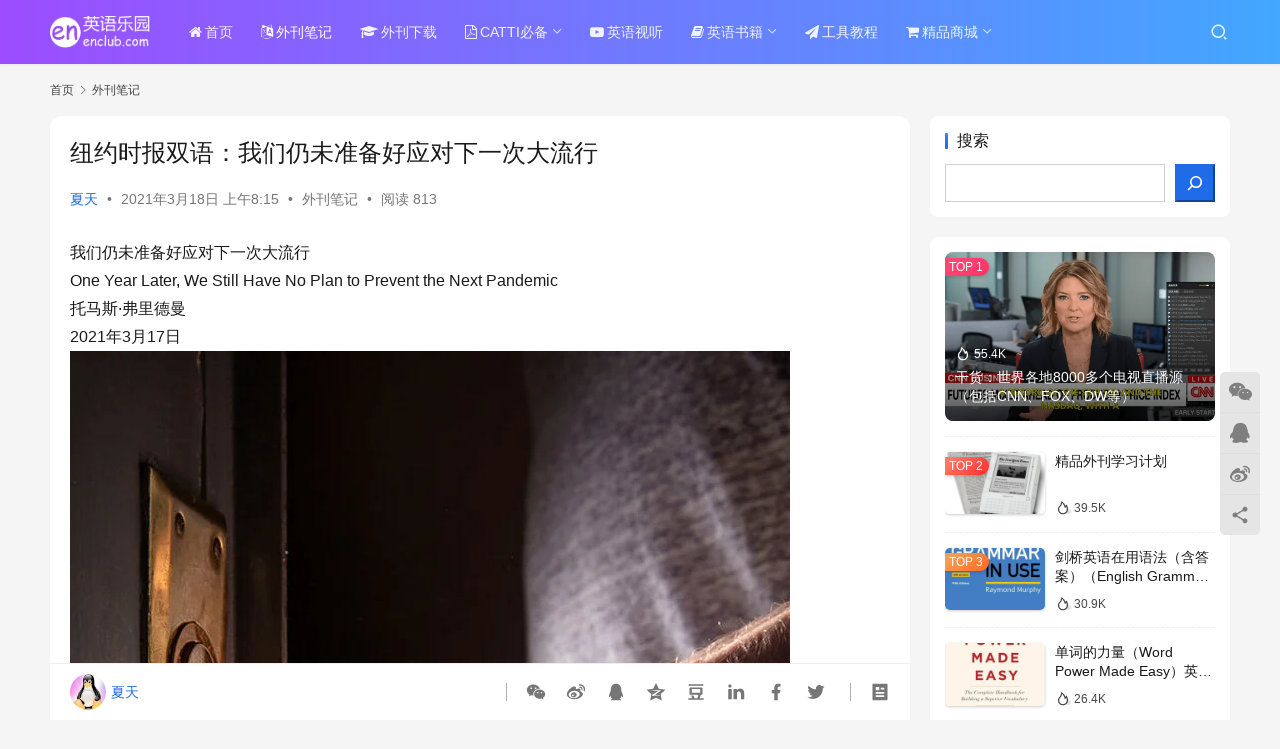

--- FILE ---
content_type: text/html; charset=UTF-8
request_url: https://enclub.com/no-plan-to-prevent-the-next-pandemic/
body_size: 18764
content:
<!DOCTYPE html>
<html lang="zh-Hans">
<head>
    <meta charset="UTF-8">
    <meta http-equiv="X-UA-Compatible" content="IE=edge,chrome=1">
    <meta name="renderer" content="webkit">
    <meta name="viewport" content="width=device-width,initial-scale=1,maximum-scale=5">
    <title>纽约时报双语：我们仍未准备好应对下一次大流行 | 夏天英语乐园</title>
    	<style>img:is([sizes="auto" i], [sizes^="auto," i]) { contain-intrinsic-size: 3000px 1500px }</style>
	<meta name="keywords" content="纽约时报双语,我们仍未准备好应对下一次大流行,外刊,双语对照,翻硕,笔译,口译,MTI,CATTI,kindle,epub,mobi,pdf">
<meta name="description" content="纽约时报双语,我们仍未准备好应对下一次大流行,外刊,双语对照,翻硕,笔译,口译,MTI,CATTI,kindle,epub,mobi,pdf">
<meta property="og:type" content="article">
<meta property="og:url" content="https://enclub.com/no-plan-to-prevent-the-next-pandemic/">
<meta property="og:site_name" content="夏天英语乐园">
<meta property="og:title" content="纽约时报双语：我们仍未准备好应对下一次大流行">
<meta property="og:image" content="https://enclub-1252291424.cos.ap-shanghai.myqcloud.com/enclub/wp/wp-content/uploads/2021/03/no-plan-to-prevent-the-next-pandemic.jpg">
<meta property="og:description" content="纽约时报双语,我们仍未准备好应对下一次大流行,外刊,双语对照,翻硕,笔译,口译,MTI,CATTI,kindle,epub,mobi,pdf">
<link rel="canonical" href="https://enclub.com/no-plan-to-prevent-the-next-pandemic/">
<meta name="applicable-device" content="pc,mobile">
<meta http-equiv="Cache-Control" content="no-transform">
<link rel='stylesheet' id='stylesheet-css' href='https://enclub-1252291424.cos.ap-shanghai.myqcloud.com/enclub/wp/wp-content/uploads/wpcom/style.6.21.5.1766719229.css?ver=6.21.5' type='text/css' media='all' />
<link rel='stylesheet' id='font-awesome-css' href='https://enclub-1252291424.cos.ap-shanghai.myqcloud.com/enclub/wp/wp-content/themes/justnews/themer/assets/css/font-awesome.css?ver=6.21.5' type='text/css' media='all' />
<link rel='stylesheet' id='wp-block-library-css' href='https://enclub-1252291424.cos.ap-shanghai.myqcloud.com/enclub/wp/wp-includes/css/dist/block-library/style.min.css?ver=6.8.3' type='text/css' media='all' />
<style id='classic-theme-styles-inline-css' type='text/css'>
/*! This file is auto-generated */
.wp-block-button__link{color:#fff;background-color:#32373c;border-radius:9999px;box-shadow:none;text-decoration:none;padding:calc(.667em + 2px) calc(1.333em + 2px);font-size:1.125em}.wp-block-file__button{background:#32373c;color:#fff;text-decoration:none}
</style>
<style id='global-styles-inline-css' type='text/css'>
:root{--wp--preset--aspect-ratio--square: 1;--wp--preset--aspect-ratio--4-3: 4/3;--wp--preset--aspect-ratio--3-4: 3/4;--wp--preset--aspect-ratio--3-2: 3/2;--wp--preset--aspect-ratio--2-3: 2/3;--wp--preset--aspect-ratio--16-9: 16/9;--wp--preset--aspect-ratio--9-16: 9/16;--wp--preset--color--black: #000000;--wp--preset--color--cyan-bluish-gray: #abb8c3;--wp--preset--color--white: #ffffff;--wp--preset--color--pale-pink: #f78da7;--wp--preset--color--vivid-red: #cf2e2e;--wp--preset--color--luminous-vivid-orange: #ff6900;--wp--preset--color--luminous-vivid-amber: #fcb900;--wp--preset--color--light-green-cyan: #7bdcb5;--wp--preset--color--vivid-green-cyan: #00d084;--wp--preset--color--pale-cyan-blue: #8ed1fc;--wp--preset--color--vivid-cyan-blue: #0693e3;--wp--preset--color--vivid-purple: #9b51e0;--wp--preset--gradient--vivid-cyan-blue-to-vivid-purple: linear-gradient(135deg,rgba(6,147,227,1) 0%,rgb(155,81,224) 100%);--wp--preset--gradient--light-green-cyan-to-vivid-green-cyan: linear-gradient(135deg,rgb(122,220,180) 0%,rgb(0,208,130) 100%);--wp--preset--gradient--luminous-vivid-amber-to-luminous-vivid-orange: linear-gradient(135deg,rgba(252,185,0,1) 0%,rgba(255,105,0,1) 100%);--wp--preset--gradient--luminous-vivid-orange-to-vivid-red: linear-gradient(135deg,rgba(255,105,0,1) 0%,rgb(207,46,46) 100%);--wp--preset--gradient--very-light-gray-to-cyan-bluish-gray: linear-gradient(135deg,rgb(238,238,238) 0%,rgb(169,184,195) 100%);--wp--preset--gradient--cool-to-warm-spectrum: linear-gradient(135deg,rgb(74,234,220) 0%,rgb(151,120,209) 20%,rgb(207,42,186) 40%,rgb(238,44,130) 60%,rgb(251,105,98) 80%,rgb(254,248,76) 100%);--wp--preset--gradient--blush-light-purple: linear-gradient(135deg,rgb(255,206,236) 0%,rgb(152,150,240) 100%);--wp--preset--gradient--blush-bordeaux: linear-gradient(135deg,rgb(254,205,165) 0%,rgb(254,45,45) 50%,rgb(107,0,62) 100%);--wp--preset--gradient--luminous-dusk: linear-gradient(135deg,rgb(255,203,112) 0%,rgb(199,81,192) 50%,rgb(65,88,208) 100%);--wp--preset--gradient--pale-ocean: linear-gradient(135deg,rgb(255,245,203) 0%,rgb(182,227,212) 50%,rgb(51,167,181) 100%);--wp--preset--gradient--electric-grass: linear-gradient(135deg,rgb(202,248,128) 0%,rgb(113,206,126) 100%);--wp--preset--gradient--midnight: linear-gradient(135deg,rgb(2,3,129) 0%,rgb(40,116,252) 100%);--wp--preset--font-size--small: 13px;--wp--preset--font-size--medium: 20px;--wp--preset--font-size--large: 36px;--wp--preset--font-size--x-large: 42px;--wp--preset--spacing--20: 0.44rem;--wp--preset--spacing--30: 0.67rem;--wp--preset--spacing--40: 1rem;--wp--preset--spacing--50: 1.5rem;--wp--preset--spacing--60: 2.25rem;--wp--preset--spacing--70: 3.38rem;--wp--preset--spacing--80: 5.06rem;--wp--preset--shadow--natural: 6px 6px 9px rgba(0, 0, 0, 0.2);--wp--preset--shadow--deep: 12px 12px 50px rgba(0, 0, 0, 0.4);--wp--preset--shadow--sharp: 6px 6px 0px rgba(0, 0, 0, 0.2);--wp--preset--shadow--outlined: 6px 6px 0px -3px rgba(255, 255, 255, 1), 6px 6px rgba(0, 0, 0, 1);--wp--preset--shadow--crisp: 6px 6px 0px rgba(0, 0, 0, 1);}:where(.is-layout-flex){gap: 0.5em;}:where(.is-layout-grid){gap: 0.5em;}body .is-layout-flex{display: flex;}.is-layout-flex{flex-wrap: wrap;align-items: center;}.is-layout-flex > :is(*, div){margin: 0;}body .is-layout-grid{display: grid;}.is-layout-grid > :is(*, div){margin: 0;}:where(.wp-block-columns.is-layout-flex){gap: 2em;}:where(.wp-block-columns.is-layout-grid){gap: 2em;}:where(.wp-block-post-template.is-layout-flex){gap: 1.25em;}:where(.wp-block-post-template.is-layout-grid){gap: 1.25em;}.has-black-color{color: var(--wp--preset--color--black) !important;}.has-cyan-bluish-gray-color{color: var(--wp--preset--color--cyan-bluish-gray) !important;}.has-white-color{color: var(--wp--preset--color--white) !important;}.has-pale-pink-color{color: var(--wp--preset--color--pale-pink) !important;}.has-vivid-red-color{color: var(--wp--preset--color--vivid-red) !important;}.has-luminous-vivid-orange-color{color: var(--wp--preset--color--luminous-vivid-orange) !important;}.has-luminous-vivid-amber-color{color: var(--wp--preset--color--luminous-vivid-amber) !important;}.has-light-green-cyan-color{color: var(--wp--preset--color--light-green-cyan) !important;}.has-vivid-green-cyan-color{color: var(--wp--preset--color--vivid-green-cyan) !important;}.has-pale-cyan-blue-color{color: var(--wp--preset--color--pale-cyan-blue) !important;}.has-vivid-cyan-blue-color{color: var(--wp--preset--color--vivid-cyan-blue) !important;}.has-vivid-purple-color{color: var(--wp--preset--color--vivid-purple) !important;}.has-black-background-color{background-color: var(--wp--preset--color--black) !important;}.has-cyan-bluish-gray-background-color{background-color: var(--wp--preset--color--cyan-bluish-gray) !important;}.has-white-background-color{background-color: var(--wp--preset--color--white) !important;}.has-pale-pink-background-color{background-color: var(--wp--preset--color--pale-pink) !important;}.has-vivid-red-background-color{background-color: var(--wp--preset--color--vivid-red) !important;}.has-luminous-vivid-orange-background-color{background-color: var(--wp--preset--color--luminous-vivid-orange) !important;}.has-luminous-vivid-amber-background-color{background-color: var(--wp--preset--color--luminous-vivid-amber) !important;}.has-light-green-cyan-background-color{background-color: var(--wp--preset--color--light-green-cyan) !important;}.has-vivid-green-cyan-background-color{background-color: var(--wp--preset--color--vivid-green-cyan) !important;}.has-pale-cyan-blue-background-color{background-color: var(--wp--preset--color--pale-cyan-blue) !important;}.has-vivid-cyan-blue-background-color{background-color: var(--wp--preset--color--vivid-cyan-blue) !important;}.has-vivid-purple-background-color{background-color: var(--wp--preset--color--vivid-purple) !important;}.has-black-border-color{border-color: var(--wp--preset--color--black) !important;}.has-cyan-bluish-gray-border-color{border-color: var(--wp--preset--color--cyan-bluish-gray) !important;}.has-white-border-color{border-color: var(--wp--preset--color--white) !important;}.has-pale-pink-border-color{border-color: var(--wp--preset--color--pale-pink) !important;}.has-vivid-red-border-color{border-color: var(--wp--preset--color--vivid-red) !important;}.has-luminous-vivid-orange-border-color{border-color: var(--wp--preset--color--luminous-vivid-orange) !important;}.has-luminous-vivid-amber-border-color{border-color: var(--wp--preset--color--luminous-vivid-amber) !important;}.has-light-green-cyan-border-color{border-color: var(--wp--preset--color--light-green-cyan) !important;}.has-vivid-green-cyan-border-color{border-color: var(--wp--preset--color--vivid-green-cyan) !important;}.has-pale-cyan-blue-border-color{border-color: var(--wp--preset--color--pale-cyan-blue) !important;}.has-vivid-cyan-blue-border-color{border-color: var(--wp--preset--color--vivid-cyan-blue) !important;}.has-vivid-purple-border-color{border-color: var(--wp--preset--color--vivid-purple) !important;}.has-vivid-cyan-blue-to-vivid-purple-gradient-background{background: var(--wp--preset--gradient--vivid-cyan-blue-to-vivid-purple) !important;}.has-light-green-cyan-to-vivid-green-cyan-gradient-background{background: var(--wp--preset--gradient--light-green-cyan-to-vivid-green-cyan) !important;}.has-luminous-vivid-amber-to-luminous-vivid-orange-gradient-background{background: var(--wp--preset--gradient--luminous-vivid-amber-to-luminous-vivid-orange) !important;}.has-luminous-vivid-orange-to-vivid-red-gradient-background{background: var(--wp--preset--gradient--luminous-vivid-orange-to-vivid-red) !important;}.has-very-light-gray-to-cyan-bluish-gray-gradient-background{background: var(--wp--preset--gradient--very-light-gray-to-cyan-bluish-gray) !important;}.has-cool-to-warm-spectrum-gradient-background{background: var(--wp--preset--gradient--cool-to-warm-spectrum) !important;}.has-blush-light-purple-gradient-background{background: var(--wp--preset--gradient--blush-light-purple) !important;}.has-blush-bordeaux-gradient-background{background: var(--wp--preset--gradient--blush-bordeaux) !important;}.has-luminous-dusk-gradient-background{background: var(--wp--preset--gradient--luminous-dusk) !important;}.has-pale-ocean-gradient-background{background: var(--wp--preset--gradient--pale-ocean) !important;}.has-electric-grass-gradient-background{background: var(--wp--preset--gradient--electric-grass) !important;}.has-midnight-gradient-background{background: var(--wp--preset--gradient--midnight) !important;}.has-small-font-size{font-size: var(--wp--preset--font-size--small) !important;}.has-medium-font-size{font-size: var(--wp--preset--font-size--medium) !important;}.has-large-font-size{font-size: var(--wp--preset--font-size--large) !important;}.has-x-large-font-size{font-size: var(--wp--preset--font-size--x-large) !important;}
:where(.wp-block-post-template.is-layout-flex){gap: 1.25em;}:where(.wp-block-post-template.is-layout-grid){gap: 1.25em;}
:where(.wp-block-columns.is-layout-flex){gap: 2em;}:where(.wp-block-columns.is-layout-grid){gap: 2em;}
:root :where(.wp-block-pullquote){font-size: 1.5em;line-height: 1.6;}
</style>
<script type="text/javascript" src="https://enclub-1252291424.cos.ap-shanghai.myqcloud.com/enclub/wp/wp-includes/js/jquery/jquery.min.js?ver=3.7.1" id="jquery-core-js"></script>
<script type="text/javascript" src="https://enclub-1252291424.cos.ap-shanghai.myqcloud.com/enclub/wp/wp-includes/js/jquery/jquery-migrate.min.js?ver=3.4.1" id="jquery-migrate-js"></script>
<link rel="EditURI" type="application/rsd+xml" title="RSD" href="https://enclub.com/xmlrpc.php?rsd" />
<!-- 图标 --> 
<link rel="icon" type="image/png" sizes="16x16" href="https:/favicons/favicon-16x16.png">
<link rel="icon" type="image/png" sizes="32x32" href="https:/favicons/favicon-32x32.png">
<link rel="apple-touch-icon" sizes="180x180" href="https:/favicons/apple-touch-icon.png">
<!-- PWA -->
<meta name="mobile-web-app-capable" content="yes">
<meta name="apple-mobile-web-app-capable" content="yes">
<meta name="apple-mobile-web-app-status-bar-style" content="black-translucent">
<link rel="manifest" href="https:/favicons/manifest.json">
    <!--[if lte IE 11]><script src="https://enclub-1252291424.cos.ap-shanghai.myqcloud.com/enclub/wp/wp-content/themes/justnews/js/update.js"></script><![endif]-->
</head>
<body class="wp-singular post-template-default single single-post postid-1499 single-format-standard wp-theme-justnews lang-cn el-boxed header-fixed">
<header class="header header-style-2">
    <div class="container">
        <div class="navbar-header">
            <button type="button" class="navbar-toggle collapsed" data-toggle="collapse" data-target=".navbar-collapse" aria-label="menu">
                <span class="icon-bar icon-bar-1"></span>
                <span class="icon-bar icon-bar-2"></span>
                <span class="icon-bar icon-bar-3"></span>
            </button>
                        <div class="logo">
                <a href="https://enclub.com/" rel="home">
                    <img src="https://enclub-1252291424.cos.ap-shanghai.myqcloud.com/enclub/wp/wp-content/uploads/2020/09/logo.png" alt="夏天英语乐园">
                </a>
            </div>
        </div>
        <div class="collapse navbar-collapse mobile-style-0">
            <nav class="primary-menu"><ul id="menu-%e5%af%bc%e8%88%aa%e8%8f%9c%e5%8d%95" class="nav navbar-nav wpcom-adv-menu"><li class="menu-item menu-item-has-image"><a href="https://enclub.com/"><i class="wpcom-icon fa fa-home menu-item-icon"></i>首页</a></li>
<li class="menu-item current-post-ancestor current-post-parent active menu-item-has-image"><a href="https://enclub.com/category/waikan/"><i class="wpcom-icon fa fa-language menu-item-icon"></i>外刊笔记</a></li>
<li class="menu-item menu-item-has-image"><a href="https://enclub.com/category/mag/"><i class="wpcom-icon fa fa-graduation-cap menu-item-icon"></i>外刊下载</a></li>
<li class="menu-item menu-item-has-image dropdown"><a href="https://enclub.com/category/catti/" class="dropdown-toggle"><i class="wpcom-icon fa fa-file-pdf-o menu-item-icon"></i>CATTI必备</a>
<ul class="dropdown-menu menu-item-wrap menu-item-col-4">
	<li class="menu-item menu-item-has-image"><a href="https://enclub.com/category/catti/speeches/"><i class="wpcom-icon fa fa-sticky-note menu-item-icon"></i>讲话文件</a></li>
	<li class="menu-item menu-item-has-image"><a href="https://enclub.com/category/catti/whitepapers/"><i class="wpcom-icon fa fa-file-text-o menu-item-icon"></i>白皮书</a></li>
	<li class="menu-item menu-item-has-image"><a href="https://enclub.com/category/catti/gov_report/"><i class="wpcom-icon fa fa-file-pdf-o menu-item-icon"></i>政府工作报告</a></li>
	<li class="menu-item menu-item-has-image"><a href="https://enclub.com/category/catti/hotwords/"><i class="wpcom-icon fa fa-file-word-o menu-item-icon"></i>翻译热词</a></li>
</ul>
</li>
<li class="menu-item menu-item-has-image"><a href="https://enclub.com/category/video/"><i class="wpcom-icon fa fa-youtube-play menu-item-icon"></i>英语视听</a></li>
<li class="menu-item menu-item-has-image dropdown"><a href="https://enclub.com/category/books/" class="dropdown-toggle"><i class="wpcom-icon fa fa-book menu-item-icon"></i>英语书籍</a>
<ul class="dropdown-menu menu-item-wrap menu-item-col-2">
	<li class="menu-item menu-item-has-image"><a href="https://enclub.com/category/books/ebooks/"><i class="wpcom-icon fa fa-book menu-item-icon"></i>电子书</a></li>
	<li class="menu-item menu-item-has-image"><a href="https://enclub.com/category/books/audiobooks/"><i class="wpcom-icon fa fa-file-audio-o menu-item-icon"></i>有声书</a></li>
</ul>
</li>
<li class="menu-item menu-item-has-image"><a href="https://enclub.com/category/tools/"><i class="wpcom-icon fa fa-paper-plane menu-item-icon"></i>工具教程</a></li>
<li class="menu-item menu-item-has-image dropdown"><a href="https://enclub.com/category/store/" class="dropdown-toggle"><i class="wpcom-icon fa fa-shopping-cart menu-item-icon"></i>精品商城</a>
<ul class="dropdown-menu menu-item-wrap menu-item-col-4">
	<li class="menu-item menu-item-has-image"><a href="https://enclub.com/category/store/qq/"><i class="wpcom-icon fa fa-qq menu-item-icon"></i>精品QQ群</a></li>
	<li class="menu-item menu-item-has-image"><a href="https://enclub.com/category/store/ganhuo/"><i class="wpcom-icon fa fa-folder-open menu-item-icon"></i>干货汇总</a></li>
	<li class="menu-item menu-item-has-image"><a href="https://enclub.com/category/store/book-search/"><i class="wpcom-icon fa fa-cart-arrow-down menu-item-icon"></i>电子书代下</a></li>
	<li class="menu-item menu-item-has-image"><a href="https://enclub.com/category/store/demo/"><i class="wpcom-icon fa fa-play-circle menu-item-icon"></i>精品演示</a></li>
</ul>
</li>
</ul></nav>            <div class="navbar-action">
                <div class="navbar-search-icon j-navbar-search"><i class="wpcom-icon wi"><svg aria-hidden="true"><use xlink:href="#wi-search"></use></svg></i></div><form class="navbar-search" action="https://enclub.com/" method="get" role="search"><div class="navbar-search-inner"><i class="wpcom-icon wi navbar-search-close"><svg aria-hidden="true"><use xlink:href="#wi-close"></use></svg></i><input type="text" name="s" class="navbar-search-input" autocomplete="off" maxlength="100" placeholder="输入关键词搜索..." value=""><button class="navbar-search-btn" type="submit" aria-label="搜索"><i class="wpcom-icon wi"><svg aria-hidden="true"><use xlink:href="#wi-search"></use></svg></i></button></div></form>            </div>
        </div>
    </div><!-- /.container -->
</header>

<div id="wrap">    <div class="wrap container">
        <ol class="breadcrumb" vocab="https://schema.org/" typeof="BreadcrumbList"><li class="home" property="itemListElement" typeof="ListItem"><a href="https://enclub.com" property="item" typeof="WebPage"><span property="name" class="hide">夏天英语乐园</span>首页</a><meta property="position" content="1"></li><li property="itemListElement" typeof="ListItem"><i class="wpcom-icon wi"><svg aria-hidden="true"><use xlink:href="#wi-arrow-right-3"></use></svg></i><a href="https://enclub.com/category/waikan/" property="item" typeof="WebPage"><span property="name">外刊笔记</span></a><meta property="position" content="2"></li></ol>        <main class="main">
                            <article id="post-1499" class="post-1499 post type-post status-publish format-standard has-post-thumbnail hentry category-waikan entry">
                    <div class="entry-main">
                                                                        <div class="entry-head">
                            <h1 class="entry-title">纽约时报双语：我们仍未准备好应对下一次大流行</h1>
                            <div class="entry-info">
                                                                    <span class="vcard">
                                        <a class="nickname url fn j-user-card" data-user="1" href="https://enclub.com/author/xiatian/">夏天</a>
                                    </span>
                                    <span class="dot">•</span>
                                                                <time class="entry-date published" datetime="2021-03-18T08:15:53+08:00" pubdate>
                                    2021年3月18日 上午8:15                                </time>
                                <span class="dot">•</span>
                                <a href="https://enclub.com/category/waikan/" rel="category tag">外刊笔记</a>                                                                        <span class="dot">•</span>
                                        <span>阅读 813</span>
                                                                </div>
                        </div>
                        
                                                <div class="entry-content">
                            <p>我们仍未准备好应对下一次大流行<br />One Year Later, We Still Have No Plan to Prevent the Next Pandemic<br />托马斯·弗里德曼<br />2021年3月17日<br /><noscript><img decoding="async" src="https://enclub-1252291424.cos.ap-shanghai.myqcloud.com/enclub/bed/2021/no-plan-to-prevent-the-next-pandemic.jpg" alt="纽约时报双语：我们仍未准备好应对下一次大流行" /></noscript><img decoding="async" class="j-lazy" src="https://enclub-1252291424.cos.ap-shanghai.myqcloud.com/enclub/wp/wp-content/themes/justnews/themer/assets/images/lazy.png" data-original="https://enclub-1252291424.cos.ap-shanghai.myqcloud.com/enclub/bed/2021/no-plan-to-prevent-the-next-pandemic.jpg" alt="纽约时报双语：我们仍未准备好应对下一次大流行" /></p>
<p>Imagine that in December 2019 country X had a nuclear accident — a missile test gone awry. It resulted in a small nuclear explosion that sent a cloud of radioactivity around the world, causing 2.66 million deaths, plus trillions of dollars in health care costs and lost commerce that nearly triggered a global depression. What do you think we’d be talking about today?</p>
<p>想象一下，2019年12月，某国发生了核事故——导弹试验出了差错，导致小型核爆炸，大量放射性物质飘散到世界各地，造成266万人死亡，加上数万亿美元的医疗保健支出，几乎引发全球萧条的商业损失。你觉得我们今天会讨论些什么呢?</p>
<p>We’d be discussing a new global regime of nuclear weapons safety protocols to try to make sure it never happened again.</p>
<p>我们会讨论一个新的全球核武器安全协议机制，以确保此类事件不再发生。</p>
<p>Well, we just had the natural world equivalent of such a nuclear accident. It is widely suspected that a pathogen in a bat jumped to another animal to a human in China and then hopped onto the globalization express, causing extraordinary suffering and trillions of dollars in damage. And this happened after several decades of other pandemics set off by unhealthy human interactions with wildlife — with bats or civets in the case of Ebola and SARS-CoV-1 and most likely chimps in the case of H.I.V.</p>
<p>我们刚刚经历了一场自然世界的核事故。人们普遍怀疑，一只蝙蝠身上的病原体传染给另一只动物，再传染给一个身在中国的人类，然后跳上全球化快车，造成了巨大的痛苦和数万亿美元的损失。在此之前的几十年里，人类与野生动物的不健康互动也引发了流行病——比如与蝙蝠或果子狸的接触引发了埃博拉病毒和SARS-CoV-1病毒，而HIV很有可能来自黑猩猩。</p>
<p>As we have just hit the one-year mark since the World Health Organization declared SARS-CoV-2 — the pathogen that causes Covid-19 — a pandemic, it’s appropriate to ask what smart collective action are we pursuing to prevent this from ever happening again.</p>
<p>我们刚刚迎来世界卫生组织宣布导致Covid-19的病原体SARS-CoV-2暴发大流行的一周年纪念日，有必要提出这样一个问题：为防止这种情况再次发生，我们正在采取什么明智的集体行动。</p>
<p>The answer, as best as I can detect, is nothing — at least nothing meaningful.</p>
<p>就我所知，答案是什么都没有——至少没有什么有意义的行动。</p>
<p>And if you talk to wildlife veterinarians and other conservationists, they will tell you that the breakout of SARS-CoV-2 from an animal living in the wilderness to humans was not only NOT surprising, but that a similar outbreak could happen again soon. So, don’t throw away your leftover masks.</p>
<p>如果你与野生动物兽医和其他环保人士交谈，他们会告诉你，SARS-CoV-2从野生动物向人类的暴发不仅不足为奇，而且类似情况可能很快再次发生。所以，不要把剩下的口罩扔掉。</p>
<p>That was my takeaway from a global webinar I got to moderate a few weeks ago titled “Emerging Disease, Wildlife Trade and Consumption: The Need for Robust Global Governance” and subtitled “Exploring Ways to Prevent Future Pandemics.” It brought together some of the best experts on the interactions among animals, the wilderness and humans, capped by an inspiring talk from the famed primatologist Jane Goodall.</p>
<p>这是我在几周前主持的一个全球网络研讨会上获得的启示，这个研讨会名为“新兴疾病、野生动物贸易和消费：有力全球治理的必要性”，副标题是“探索预防未来大流行病的方法”。会议聚集了一些研究动物、野外和人类之间互动的最优秀专家，著名灵长类动物学家珍·古道尔(Jane Goodall)鼓舞人心的演讲成了会上的高潮。</p>
<p>I really like how one of the organizers, Cornell University’s Steve Osofsky, a wildlife veterinarian, summarized how the health of wildlife, the health of ecosystems and our own health are inextricably linked.</p>
<p>我非常喜欢活动组织者之一、康奈尔大学(Cornell University)的野生动物兽医史蒂夫·奥索夫斯基(Steve Osofsky)的发言，他总结了野生动物的健康、生态系统的健康和我们自身的健康为何密不可分。</p>
<p>To say that a majority of emerging viruses come from wildlife is not to blame wild creatures, explained Osofsky. It is to make the point that through our own behaviors we “invite these viruses into humanity’s living room: We eat the body parts of wild animals; we capture and mix wild species together in markets for sale; and we destroy what’s left of wild nature at a dizzying pace — think deforestation — all greatly enhancing our encounter rates with new pathogens.”</p>
<p>奥索夫斯基解释，我们说大多数新出现的病毒来自野生动物，但这并不是在责怪野生动物，而是为了说明，是我们自己的行为“把这些病毒请进了人类的客厅：我们食用野生动物的身体部位；我们捕捉野生物种，将它们混合在一起，在市场上出售；我们以令人目眩的速度摧毁剩下的野生自然——想想森林砍伐——所有这一切都大大增加了我们与新病原体接触的几率。”</p>
<p>What these three behaviors have in common, added Osofsky, is one “surprisingly simple underlying cause: our broken relationship with wild nature, often based on a hubris that we are somehow separate from the rest of life on earth.”</p>
<p>奥索夫斯基还说，这三种行为的共同点是出于“一个简单得令人惊讶的潜在原因：我们与野生自然的关系破裂，往往是基于一种傲慢，认为我们在某种程度上与地球上的其他生命是割裂的”。</p>
<p>It’s so simple: Forests, freshwater systems, oceans, grasslands and the biodiversity within them literally give us the clean air, clean water, climate-stabilizing buffers and healthy food we need to thrive, as well as natural protection from viruses.</p>
<p>道理很简单：森林、淡水系统、海洋、草原以及其中的生物多样性实际上给我们提供了繁荣发展所需的清洁空气、清洁的水、稳定气候的缓冲地带和健康的食物，同时也提供了天然的保护，使我们免受病毒侵害。</p>
<p>If we protect those natural systems, they will protect us. This truth needs to guide everything we do going forward to prevent another zoonotic-driven pandemic. That means taking three steps right now for sure:</p>
<p>如果我们保护这些自然系统，它们也会保护我们。我们需要用这个真理来指导我们今后所做的一切工作，以防止另一种人畜共患的大流行病。这意味着现在肯定要采取三个步骤：</p>
<p>First, recognizing that many of the zoonotic viruses that can cause pandemics can jump to humans via so-called wet markets, which sell a mix of domestic and wild creatures from the land and sea — all crowded together, along with the pathogens they carry.</p>
<p>首先，我们要认识到，许多可能导致大流行的人畜共患病毒可以通过所谓的生鲜市场传染给人类。这种市场出售来自陆地和海洋的家畜和野生动物，它们携带着病原体，被混合在一起出售。</p>
<p>A report Monday on NPR said Chinese officials themselves think a mammal from one of its wildlife farms — which breed civets, porcupines, pangolins, raccoon dogs and bamboo rats and were supplying wet markets in Wuhan — was the likely bridge carrier of the coronavirus from a bat to humans. Beijing has to curb its wildlife diet.</p>
<p>NPR周一的一篇报道称，中国官员自己认为，中国野生动物养殖场中的一种哺乳动物可能是新冠病毒从蝙蝠传播到人类的桥梁载体。这样的养殖场饲养果子狸、豪猪、穿山甲、浣熊和竹鼠，并供应给武汉的生鲜市场。北京必须控制对野生动物的食用。</p>
<p>“While we missed our chance to stop SARS-CoV-1 and now SARS-CoV-2 from emerging, how many more times must humanity allow this cycle to repeat?” asked Osofsky. “It’s time for markets selling wildlife (especially mammals and birds) in places where people have other sources of nutrition to be deemed totally unacceptable to humanity.”</p>
<p>“虽然我们错过了阻止SARS-CoV-1和现在SARS-CoV-2出现的机会，但人类还要让这种循环再重复多少次？”奥索夫斯基问道。“现在是时候了，在那些人们拥有其他营养来源的地方，应当让出售野生动物（尤其是哺乳动物和鸟类）的市场被视为完全不可接受。”</p>
<p>To be sure, there are people across the globe who need to eat wildlife for their sustenance and survival. So the world’s wealthier nations need to band together to help address the poverty and food insecurity that drives these practices, not only out of compassion but out of self-interest.</p>
<p>可以肯定的是，世界各地都有人需要食用野生动物来维持生存和生计。因此，世界上较富裕的国家需要联合起来，帮助解决导致这些行为的贫困和粮食不安全问题，这不仅是出于同情，也是出于自身利益。</p>
<p>Second, the wealthy nations also need to come together to bolster Interpol’s and other new efforts to wipe out the illicit wildlife-related supply chains feeding these wet markets with endangered wildlife species that are in high culinary and/or cultural demand.</p>
<p>其次，富裕国家还需要联合起来，支持国际刑警组织和其他新的努力，消除非法的野生动物相关供应链，这些供应链向生鲜市场供应在饮食和/或文化方面需求很高的濒危野生动物。</p>
<p>For too long, the traders and corrupt government officials who aid them have been allowed to privatize their gains from selling wild animals — like pangolins, whose meat and scales are cherished by some — and then socialize the losses when these same creatures spread viruses to us.</p>
<p>长期以来，贸易商和帮助他们的腐败政府官员可将出售野生动物（比如肉和鳞片被一些人所喜爱的穿山甲）所获收益据为己有，而当这些动物将病毒传播给我们时，损失则由社会承担。</p>
<p>America should threaten to ban all legal trade from any country that won’t stop its illicit wildlife trade. Loose nukes kill. So can caged pangolins.</p>
<p>如果哪些国家不阻止非法的野生动物贸易，美国就应当威胁禁止该国所有合法的野生动物贸易。失控的核武器会杀人，关在笼子里的穿山甲也可以。</p>
<p>Finally, there is deforestation. What Brazil does with its rainforest and what we do with our urban sprawl and what China does with its rapid urbanization into wilderness areas is everybody’s business. All three countries are removing natural buffers and expanding the interface, the touch points, between wildlife and people where pandemics emerge. That has to stop.</p>
<p>最后，还有森林砍伐。巴西如何处理雨林，我们如何处理城市扩张，中国如何处理荒野地区的迅速城市化，这是所有人的问题。三个国家都在消除自然缓冲区，扩大野生动物和人类之间的接触点，也就是大流行出现的地方。这种情况必须停止。</p>
<p>“If multinational companies can still undertake large-scale logging or mining in the world’s remaining great forests without paying for the very real risks those activities bring upon all of us, we will get what we deserve,” said Osofsky. “But if companies actually had to pay for the pandemic risks associated with these extractive activities, perhaps some of these projects would not be undertaken at all.”</p>
<p>“如果跨国公司仍然能够在世界上仅存的大森林中进行大规模采伐或采矿，而不为这些活动给我们所有人带来的真正风险付出代价，我们是会受到报应的，”奥索夫斯基说。“但是，如果公司真的必须为同这些开发活动相关的大流行风险买单，或许其中一些项目根本就不会进行。”</p>
<p>As Russ Mittermeier, chief conservation officer for Global Wildlife Conservation, remarked to me: “We marvel when a spacecraft lands on Mars to search for minute traces of life that may or may not exist.” At the same time here on earth, “we continue to destroy and degrade amazingly diverse ecosystems, like tropical forests and coral reefs,” that sustain and enrich us.</p>
<p>正如全球野生动物保护组织(Global Wildlife Conservation)的首席保护官罗斯·米特梅尔(Russ Mittermeier)对我说的：“当宇宙飞船降落在火星上，寻找可能存在或不存在的微小生命痕迹时，我们感到惊奇。”与此同时，在地球上，“我们继续破坏各种各样的生态系统，令其退化，比如热带森林和珊瑚礁。”然而正是这些生态系统维持着我们的生命，丰富着我们的生活。</p>
<p>Halting that practice is the only truly sustainable vaccine against the next pandemic. In other words, it’s time that we stop looking for intelligent life on Mars and start manifesting it here on planet earth.</p>
<p>停止这种做法是对抗下一次大流行的唯一真正可持续的疫苗。换句话说，与其在火星上寻找智慧生命，不如在地球上展现点智慧。</p>
                                                        <div class="entry-copyright"><i class="fa fa-qq" aria-hidden="true"></i> <span style="background: linear-gradient(to right, red, blue);-webkit-background-clip: text;color: transparent;font-weight:bold">获取更多英语学习资源可以加入精品外刊QQ群：</span> <a href="https://enclub.com/papers/">https://enclub.com/papers/</a> <span style="background: linear-gradient(to right, red, blue);-webkit-background-clip: text;color: transparent;font-weight:bold">精品视听QQ群：</span> <a href="https://enclub.com/video/">https://enclub.com/video/</a></div>                        </div>

                        <div class="entry-tag"></div>
                        <div class="entry-action">
                            <div class="btn-zan" data-id="1499"><i class="wpcom-icon wi"><svg aria-hidden="true"><use xlink:href="#wi-thumb-up-fill"></use></svg></i> 赞 <span class="entry-action-num">(0)</span></div>
                                                    </div>

                        <div class="entry-bar">
                            <div class="entry-bar-inner">
                                                                    <div class="entry-bar-author">
                                                                                <a data-user="1" target="_blank" href="https://enclub.com/author/xiatian/" class="avatar j-user-card">
                                            <img alt='夏天' src='https://cn.gravatar.com/avatar/a0c21db33a767b567ec338a9a195fd1a6a680e1a4b40a6abe862b3fb8d028cfb?s=60&#038;d=monsterid&#038;r=g' srcset='https://cn.gravatar.com/avatar/a0c21db33a767b567ec338a9a195fd1a6a680e1a4b40a6abe862b3fb8d028cfb?s=120&#038;d=monsterid&#038;r=g 2x' class='avatar avatar-60 photo' height='60' width='60' decoding='async'/><span class="author-name">夏天</span>                                        </a>
                                    </div>
                                                                <div class="entry-bar-info">
                                    <div class="info-item meta">
                                                                                                                                                            </div>
                                    <div class="info-item share">
                                                                                    <a class="meta-item wechat" data-share="wechat" target="_blank" rel="nofollow noopener noreferrer" href="#">
                                                <i class="wpcom-icon wi"><svg aria-hidden="true"><use xlink:href="#wi-wechat"></use></svg></i>                                            </a>
                                                                                    <a class="meta-item weibo" data-share="weibo" target="_blank" rel="nofollow noopener noreferrer" href="#">
                                                <i class="wpcom-icon wi"><svg aria-hidden="true"><use xlink:href="#wi-weibo"></use></svg></i>                                            </a>
                                                                                    <a class="meta-item qq" data-share="qq" target="_blank" rel="nofollow noopener noreferrer" href="#">
                                                <i class="wpcom-icon wi"><svg aria-hidden="true"><use xlink:href="#wi-qq"></use></svg></i>                                            </a>
                                                                                    <a class="meta-item qzone" data-share="qzone" target="_blank" rel="nofollow noopener noreferrer" href="#">
                                                <i class="wpcom-icon wi"><svg aria-hidden="true"><use xlink:href="#wi-qzone"></use></svg></i>                                            </a>
                                                                                    <a class="meta-item douban" data-share="douban" target="_blank" rel="nofollow noopener noreferrer" href="#">
                                                <i class="wpcom-icon wi"><svg aria-hidden="true"><use xlink:href="#wi-douban"></use></svg></i>                                            </a>
                                                                                    <a class="meta-item linkedin" data-share="linkedin" target="_blank" rel="nofollow noopener noreferrer" href="#">
                                                <i class="wpcom-icon wi"><svg aria-hidden="true"><use xlink:href="#wi-linkedin"></use></svg></i>                                            </a>
                                                                                    <a class="meta-item facebook" data-share="facebook" target="_blank" rel="nofollow noopener noreferrer" href="#">
                                                <i class="wpcom-icon wi"><svg aria-hidden="true"><use xlink:href="#wi-facebook"></use></svg></i>                                            </a>
                                                                                    <a class="meta-item twitter" data-share="twitter" target="_blank" rel="nofollow noopener noreferrer" href="#">
                                                <i class="wpcom-icon wi"><svg aria-hidden="true"><use xlink:href="#wi-twitter"></use></svg></i>                                            </a>
                                                                            </div>
                                    <div class="info-item act">
                                        <a href="javascript:;" id="j-reading"><i class="wpcom-icon wi"><svg aria-hidden="true"><use xlink:href="#wi-article"></use></svg></i></a>
                                    </div>
                                </div>
                            </div>
                        </div>
                    </div>
                                            <div class="entry-page">
                    <div class="entry-page-prev j-lazy" style="background-image: url('https://enclub-1252291424.cos.ap-shanghai.myqcloud.com/enclub/wp/wp-content/themes/justnews/themer/assets/images/lazy.png');" data-original="https://enclub-1252291424.cos.ap-shanghai.myqcloud.com/enclub/wp/wp-content/uploads/2021/03/atlanta-shootings-massage-parlor-480x300.jpg">
                <a href="https://enclub.com/atlanta-shootings-massage-parlor/" title="纽约时报双语：亚特兰大按摩院枪击案：八人死亡，六人为亚裔" rel="prev">
                    <span>纽约时报双语：亚特兰大按摩院枪击案：八人死亡，六人为亚裔</span>
                </a>
                <div class="entry-page-info">
                    <span class="pull-left"><i class="wpcom-icon wi"><svg aria-hidden="true"><use xlink:href="#wi-arrow-left-double"></use></svg></i> 上一篇</span>
                    <span class="pull-right">2021年3月17日 下午2:39</span>
                </div>
            </div>
                            <div class="entry-page-next j-lazy" style="background-image: url('https://enclub-1252291424.cos.ap-shanghai.myqcloud.com/enclub/wp/wp-content/themes/justnews/themer/assets/images/lazy.png');" data-original="https://enclub-1252291424.cos.ap-shanghai.myqcloud.com/enclub/wp/wp-content/uploads/2021/03/racism-sexism-atlanta-spa-shooting-480x300.jpg">
                <a href="https://enclub.com/racism-sexism-atlanta-spa-shooting/" title="纽约时报双语：亚裔女性，种族主义和性别歧视的双重受害者" rel="next">
                    <span>纽约时报双语：亚裔女性，种族主义和性别歧视的双重受害者</span>
                </a>
                <div class="entry-page-info">
                    <span class="pull-right">下一篇 <i class="wpcom-icon wi"><svg aria-hidden="true"><use xlink:href="#wi-arrow-right-double"></use></svg></i></span>
                    <span class="pull-left">2021年3月20日 上午11:02</span>
                </div>
            </div>
            </div>
                                                                <div class="entry-related-posts">
                            <h3 class="entry-related-title">相关推荐</h3><ul class="entry-related cols-3 post-loop post-loop-card"><li class="item">
<div class="item-inner">
            <div class="item-img j-lazy" style="background-image: url('https://enclub-1252291424.cos.ap-shanghai.myqcloud.com/enclub/wp/wp-content/themes/justnews/themer/assets/images/lazy.png');" data-original="https://enclub-1252291424.cos.ap-shanghai.myqcloud.com/enclub/wp/wp-content/uploads/2020/11/election-polls-wrong.jpg">
            <a class="item-wrap" href="https://enclub.com/election-polls-wrong/" title="纽约时报双语：美国的民调还有未来吗？" rel="bookmark">
                <span class="item-title">
                     纽约时报双语：美国的民调还有未来吗？                </span>
                <span class="item-meta">
                    <span class="item-meta-left item-meta-date">2020年11月6日</span>                    <span class="item-meta-right"><span class="item-meta-li likes" title="点赞数"><i class="wpcom-icon wi"><svg aria-hidden="true"><use xlink:href="#wi-thumb-up"></use></svg></i>0</span><span class="item-meta-li views" title="阅读数"><i class="wpcom-icon wi"><svg aria-hidden="true"><use xlink:href="#wi-eye"></use></svg></i>586</span></span>                </span>            </a>
            <a class="item-category" href="https://enclub.com/category/waikan/" target="_blank">外刊笔记</a>        </div>
        </div>
</li><li class="item">
<div class="item-inner">
            <div class="item-img j-lazy" style="background-image: url('https://enclub-1252291424.cos.ap-shanghai.myqcloud.com/enclub/wp/wp-content/themes/justnews/themer/assets/images/lazy.png');" data-original="https://enclub-1252291424.cos.ap-shanghai.myqcloud.com/enclub/wp/wp-content/uploads/2021/11/big-tech-metaverse.jpg">
            <a class="item-wrap" href="https://enclub.com/big-tech-metaverse/" title="华尔街日报双语笔记：科技巨头在元宇宙掀起下一波掘金热" rel="bookmark">
                <span class="item-title">
                     华尔街日报双语笔记：科技巨头在元宇宙掀起下一波掘金热                </span>
                <span class="item-meta">
                    <span class="item-meta-left item-meta-date">2021年11月10日</span>                    <span class="item-meta-right"><span class="item-meta-li likes" title="点赞数"><i class="wpcom-icon wi"><svg aria-hidden="true"><use xlink:href="#wi-thumb-up"></use></svg></i>6</span><span class="item-meta-li views" title="阅读数"><i class="wpcom-icon wi"><svg aria-hidden="true"><use xlink:href="#wi-eye"></use></svg></i>1.2K</span></span>                </span>            </a>
            <a class="item-category" href="https://enclub.com/category/waikan/" target="_blank">外刊笔记</a>        </div>
        </div>
</li><li class="item">
<div class="item-inner">
            <div class="item-img j-lazy" style="background-image: url('https://enclub-1252291424.cos.ap-shanghai.myqcloud.com/enclub/wp/wp-content/themes/justnews/themer/assets/images/lazy.png');" data-original="https://enclub-1252291424.cos.ap-shanghai.myqcloud.com/enclub/wp/wp-content/uploads/2020/11/diego-maradona.jpg">
            <a class="item-wrap" href="https://enclub.com/diego-maradona/" title="纽约时报双语：马拉多纳：越混乱越美丽，越黑暗越光明" rel="bookmark">
                <span class="item-title">
                     纽约时报双语：马拉多纳：越混乱越美丽，越黑暗越光明                </span>
                <span class="item-meta">
                    <span class="item-meta-left item-meta-date">2020年11月26日</span>                    <span class="item-meta-right"><span class="item-meta-li likes" title="点赞数"><i class="wpcom-icon wi"><svg aria-hidden="true"><use xlink:href="#wi-thumb-up"></use></svg></i>4</span><span class="item-meta-li views" title="阅读数"><i class="wpcom-icon wi"><svg aria-hidden="true"><use xlink:href="#wi-eye"></use></svg></i>2.0K</span></span>                </span>            </a>
            <a class="item-category" href="https://enclub.com/category/waikan/" target="_blank">外刊笔记</a>        </div>
        </div>
</li><li class="item">
<div class="item-inner">
            <div class="item-img j-lazy" style="background-image: url('https://enclub-1252291424.cos.ap-shanghai.myqcloud.com/enclub/wp/wp-content/themes/justnews/themer/assets/images/lazy.png');" data-original="https://enclub-1252291424.cos.ap-shanghai.myqcloud.com/enclub/wp/wp-content/uploads/2021/10/squid-game-netflix-inequality.jpg">
            <a class="item-wrap" href="https://enclub.com/squid-game-netflix-inequality/" title="纽约时报双语：《鱿鱼游戏》为何引发共鸣：挣扎于一个极度不平等的社会" rel="bookmark">
                <span class="item-title">
                     纽约时报双语：《鱿鱼游戏》为何引发共鸣：挣扎于一个极度不平等的社会                </span>
                <span class="item-meta">
                    <span class="item-meta-left item-meta-date">2021年10月12日</span>                    <span class="item-meta-right"><span class="item-meta-li likes" title="点赞数"><i class="wpcom-icon wi"><svg aria-hidden="true"><use xlink:href="#wi-thumb-up"></use></svg></i>5</span><span class="item-meta-li views" title="阅读数"><i class="wpcom-icon wi"><svg aria-hidden="true"><use xlink:href="#wi-eye"></use></svg></i>1.4K</span></span>                </span>            </a>
            <a class="item-category" href="https://enclub.com/category/waikan/" target="_blank">外刊笔记</a>        </div>
        </div>
</li><li class="item">
<div class="item-inner">
            <div class="item-img j-lazy" style="background-image: url('https://enclub-1252291424.cos.ap-shanghai.myqcloud.com/enclub/wp/wp-content/themes/justnews/themer/assets/images/lazy.png');" data-original="https://enclub-1252291424.cos.ap-shanghai.myqcloud.com/enclub/wp/wp-content/uploads/2021/01/trump-impeachment.jpg">
            <a class="item-wrap" href="https://enclub.com/trump-impeachment/" title="纽约时报双语：我们为什么要再次弹劾特朗普" rel="bookmark">
                <span class="item-title">
                     纽约时报双语：我们为什么要再次弹劾特朗普                </span>
                <span class="item-meta">
                    <span class="item-meta-left item-meta-date">2021年1月12日</span>                    <span class="item-meta-right"><span class="item-meta-li likes" title="点赞数"><i class="wpcom-icon wi"><svg aria-hidden="true"><use xlink:href="#wi-thumb-up"></use></svg></i>0</span><span class="item-meta-li views" title="阅读数"><i class="wpcom-icon wi"><svg aria-hidden="true"><use xlink:href="#wi-eye"></use></svg></i>785</span></span>                </span>            </a>
            <a class="item-category" href="https://enclub.com/category/waikan/" target="_blank">外刊笔记</a>        </div>
        </div>
</li><li class="item">
<div class="item-inner">
            <div class="item-img j-lazy" style="background-image: url('https://enclub-1252291424.cos.ap-shanghai.myqcloud.com/enclub/wp/wp-content/themes/justnews/themer/assets/images/lazy.png');" data-original="https://enclub-1252291424.cos.ap-shanghai.myqcloud.com/enclub/wp/wp-content/uploads/2023/09/christopher-nolan-oppenheimer.jpg">
            <a class="item-wrap" href="https://enclub.com/christopher-nolan-oppenheimer/" title="纽约时报双语笔记：对话诺兰：为什么奥本海默是有史以来最重要的人" rel="bookmark">
                <span class="item-title">
                     纽约时报双语笔记：对话诺兰：为什么奥本海默是有史以来最重要的人                </span>
                <span class="item-meta">
                    <span class="item-meta-left item-meta-date">2023年9月10日</span>                    <span class="item-meta-right"><span class="item-meta-li likes" title="点赞数"><i class="wpcom-icon wi"><svg aria-hidden="true"><use xlink:href="#wi-thumb-up"></use></svg></i>0</span><span class="item-meta-li views" title="阅读数"><i class="wpcom-icon wi"><svg aria-hidden="true"><use xlink:href="#wi-eye"></use></svg></i>1.9K</span></span>                </span>            </a>
            <a class="item-category" href="https://enclub.com/category/waikan/" target="_blank">外刊笔记</a>        </div>
        </div>
</li></ul>                        </div>
                                    </article>
                    </main>
            <aside class="sidebar">
        <div class="widget widget_block widget_search"><form role="search" method="get" action="https://enclub.com/" class="wp-block-search__button-outside wp-block-search__icon-button wp-block-search"    ><label class="wp-block-search__label" for="wp-block-search__input-1" >搜索</label><div class="wp-block-search__inside-wrapper " ><input class="wp-block-search__input" id="wp-block-search__input-1" placeholder="" value="" type="search" name="s" required /><button aria-label="搜索" class="wp-block-search__button has-icon wp-element-button" type="submit" ><svg class="search-icon" viewBox="0 0 24 24" width="24" height="24">
					<path d="M13 5c-3.3 0-6 2.7-6 6 0 1.4.5 2.7 1.3 3.7l-3.8 3.8 1.1 1.1 3.8-3.8c1 .8 2.3 1.3 3.7 1.3 3.3 0 6-2.7 6-6S16.3 5 13 5zm0 10.5c-2.5 0-4.5-2-4.5-4.5s2-4.5 4.5-4.5 4.5 2 4.5 4.5-2 4.5-4.5 4.5z"></path>
				</svg></button></div></form></div><div class="widget widget_post_hot">            <ul>
                                    <li class="item">
                                                    <div class="item-img">
                                <a class="item-img-inner" href="https://enclub.com/iptv/" title="干货：世界各地8000多个电视直播源（包括CNN、FOX、DW等）">
                                    <img width="480" height="300" src="https://enclub-1252291424.cos.ap-shanghai.myqcloud.com/enclub/wp/wp-content/themes/justnews/themer/assets/images/lazy.png" class="attachment-default size-default wp-post-image j-lazy" alt="干货：世界各地8000多个电视直播源（包括CNN、FOX、DW等）" decoding="async" data-original="https://enclub-1252291424.cos.ap-shanghai.myqcloud.com/enclub/wp/wp-content/uploads/2021/11/iptvlist-480x300.png" />                                </a>
                            </div>
                                                <div class="item-content">
                            <div class="item-hot"><i class="wpcom-icon wi"><svg aria-hidden="true"><use xlink:href="#wi-huo"></use></svg></i>55.4K</div>                            <p class="item-title"><a href="https://enclub.com/iptv/" title="干货：世界各地8000多个电视直播源（包括CNN、FOX、DW等）">干货：世界各地8000多个电视直播源（包括CNN、FOX、DW等）</a></p>
                                                    </div>
                    </li>
                                    <li class="item">
                                                    <div class="item-img">
                                <a class="item-img-inner" href="https://enclub.com/papers/" title="精品外刊学习计划">
                                    <img width="480" height="300" src="https://enclub-1252291424.cos.ap-shanghai.myqcloud.com/enclub/wp/wp-content/themes/justnews/themer/assets/images/lazy.png" class="attachment-default size-default wp-post-image j-lazy" alt="精品外刊学习计划" decoding="async" data-original="https://enclub-1252291424.cos.ap-shanghai.myqcloud.com/enclub/wp/wp-content/uploads/2020/06/papersbg-480x300.jpg" />                                </a>
                            </div>
                                                <div class="item-content">
                                                        <p class="item-title"><a href="https://enclub.com/papers/" title="精品外刊学习计划">精品外刊学习计划</a></p>
                            <div class="item-hot"><i class="wpcom-icon wi"><svg aria-hidden="true"><use xlink:href="#wi-huo"></use></svg></i>39.5K</div>                        </div>
                    </li>
                                    <li class="item">
                                                    <div class="item-img">
                                <a class="item-img-inner" href="https://enclub.com/english-grammar-in-use/" title="剑桥英语在用语法（含答案）（English Grammar in Use）2019版 True PDF 下载">
                                    <img width="480" height="300" src="https://enclub-1252291424.cos.ap-shanghai.myqcloud.com/enclub/wp/wp-content/themes/justnews/themer/assets/images/lazy.png" class="attachment-default size-default wp-post-image j-lazy" alt="剑桥英语在用语法（含答案）（English Grammar in Use）2019版 True PDF 下载" decoding="async" data-original="https://enclub-1252291424.cos.ap-shanghai.myqcloud.com/enclub/wp/wp-content/uploads/2021/03/grammar-cover-480x300.jpg" />                                </a>
                            </div>
                                                <div class="item-content">
                                                        <p class="item-title"><a href="https://enclub.com/english-grammar-in-use/" title="剑桥英语在用语法（含答案）（English Grammar in Use）2019版 True PDF 下载">剑桥英语在用语法（含答案）（English Grammar in Use）2019版 True PDF 下载</a></p>
                            <div class="item-hot"><i class="wpcom-icon wi"><svg aria-hidden="true"><use xlink:href="#wi-huo"></use></svg></i>30.9K</div>                        </div>
                    </li>
                                    <li class="item">
                                                    <div class="item-img">
                                <a class="item-img-inner" href="https://enclub.com/word-power-made-easy/" title="单词的力量（Word Power Made Easy）英文原版书 + MP3音频">
                                    <img width="480" height="300" src="https://enclub-1252291424.cos.ap-shanghai.myqcloud.com/enclub/wp/wp-content/themes/justnews/themer/assets/images/lazy.png" class="attachment-default size-default wp-post-image j-lazy" alt="单词的力量（Word Power Made Easy）英文原版书 + MP3音频" decoding="async" data-original="https://enclub-1252291424.cos.ap-shanghai.myqcloud.com/enclub/wp/wp-content/uploads/2020/10/word-power-made-easy-480x300.jpg" />                                </a>
                            </div>
                                                <div class="item-content">
                                                        <p class="item-title"><a href="https://enclub.com/word-power-made-easy/" title="单词的力量（Word Power Made Easy）英文原版书 + MP3音频">单词的力量（Word Power Made Easy）英文原版书 + MP3音频</a></p>
                            <div class="item-hot"><i class="wpcom-icon wi"><svg aria-hidden="true"><use xlink:href="#wi-huo"></use></svg></i>26.4K</div>                        </div>
                    </li>
                                    <li class="item">
                                                    <div class="item-img">
                                <a class="item-img-inner" href="https://enclub.com/adobe-acrobat-pro-dc/" title="PDF编辑软件 Adobe Acrobat Pro DC 永久破解版 度盘下载">
                                    <img width="480" height="300" src="https://enclub-1252291424.cos.ap-shanghai.myqcloud.com/enclub/wp/wp-content/themes/justnews/themer/assets/images/lazy.png" class="attachment-default size-default wp-post-image j-lazy" alt="PDF编辑软件 Adobe Acrobat Pro DC 永久破解版 度盘下载" decoding="async" data-original="https://enclub-1252291424.cos.ap-shanghai.myqcloud.com/enclub/wp/wp-content/uploads/2020/10/adobe-acrobat-pro-dc-480x300.png" />                                </a>
                            </div>
                                                <div class="item-content">
                                                        <p class="item-title"><a href="https://enclub.com/adobe-acrobat-pro-dc/" title="PDF编辑软件 Adobe Acrobat Pro DC 永久破解版 度盘下载">PDF编辑软件 Adobe Acrobat Pro DC 永久破解版 度盘下载</a></p>
                            <div class="item-hot"><i class="wpcom-icon wi"><svg aria-hidden="true"><use xlink:href="#wi-huo"></use></svg></i>23.5K</div>                        </div>
                    </li>
                                    <li class="item">
                                                    <div class="item-img">
                                <a class="item-img-inner" href="https://enclub.com/epub-print/" title="如何优雅得打印epub外刊电子书？">
                                    <img width="480" height="300" src="https://enclub-1252291424.cos.ap-shanghai.myqcloud.com/enclub/wp/wp-content/themes/justnews/themer/assets/images/lazy.png" class="attachment-default size-default wp-post-image j-lazy" alt="如何优雅得打印epub外刊电子书？" decoding="async" data-original="https://enclub-1252291424.cos.ap-shanghai.myqcloud.com/enclub/wp/wp-content/uploads/2020/09/epub-print01-480x300.png" />                                </a>
                            </div>
                                                <div class="item-content">
                                                        <p class="item-title"><a href="https://enclub.com/epub-print/" title="如何优雅得打印epub外刊电子书？">如何优雅得打印epub外刊电子书？</a></p>
                            <div class="item-hot"><i class="wpcom-icon wi"><svg aria-hidden="true"><use xlink:href="#wi-huo"></use></svg></i>22.0K</div>                        </div>
                    </li>
                                    <li class="item">
                                                    <div class="item-img">
                                <a class="item-img-inner" href="https://enclub.com/video/" title="精品视听学习计划">
                                    <img width="480" height="300" src="https://enclub-1252291424.cos.ap-shanghai.myqcloud.com/enclub/wp/wp-content/themes/justnews/themer/assets/images/lazy.png" class="attachment-default size-default wp-post-image j-lazy" alt="精品视听学习计划" decoding="async" data-original="https://enclub-1252291424.cos.ap-shanghai.myqcloud.com/enclub/wp/wp-content/uploads/2021/04/abc-480x300.jpg" />                                </a>
                            </div>
                                                <div class="item-content">
                                                        <p class="item-title"><a href="https://enclub.com/video/" title="精品视听学习计划">精品视听学习计划</a></p>
                            <div class="item-hot"><i class="wpcom-icon wi"><svg aria-hidden="true"><use xlink:href="#wi-huo"></use></svg></i>16.6K</div>                        </div>
                    </li>
                                    <li class="item">
                                                    <div class="item-img">
                                <a class="item-img-inner" href="https://enclub.com/freshman-readings-in-english/" title="西南联大英文课（英汉双语版）epub mobi 电子书下载">
                                    <img width="480" height="300" src="https://enclub-1252291424.cos.ap-shanghai.myqcloud.com/enclub/wp/wp-content/themes/justnews/themer/assets/images/lazy.png" class="attachment-default size-default wp-post-image j-lazy" alt="西南联大英文课（英汉双语版）epub mobi 电子书下载" decoding="async" data-original="https://enclub-1252291424.cos.ap-shanghai.myqcloud.com/enclub/wp/wp-content/uploads/2020/10/freshman-readings-in-english-480x300.jpg" />                                </a>
                            </div>
                                                <div class="item-content">
                                                        <p class="item-title"><a href="https://enclub.com/freshman-readings-in-english/" title="西南联大英文课（英汉双语版）epub mobi 电子书下载">西南联大英文课（英汉双语版）epub mobi 电子书下载</a></p>
                            <div class="item-hot"><i class="wpcom-icon wi"><svg aria-hidden="true"><use xlink:href="#wi-huo"></use></svg></i>15.1K</div>                        </div>
                    </li>
                                    <li class="item">
                                                    <div class="item-img">
                                <a class="item-img-inner" href="https://enclub.com/zhangpeiji/" title="《英译中国现代散文选1》张培基(英汉双语) epub+mobi+pdf">
                                    <img width="480" height="300" src="https://enclub-1252291424.cos.ap-shanghai.myqcloud.com/enclub/wp/wp-content/themes/justnews/themer/assets/images/lazy.png" class="attachment-default size-default wp-post-image j-lazy" alt="《英译中国现代散文选1》张培基(英汉双语) epub+mobi+pdf" decoding="async" data-original="https://enclub-1252291424.cos.ap-shanghai.myqcloud.com/enclub/wp/wp-content/uploads/2020/08/zhangpeiji1-480x300.jpg" />                                </a>
                            </div>
                                                <div class="item-content">
                                                        <p class="item-title"><a href="https://enclub.com/zhangpeiji/" title="《英译中国现代散文选1》张培基(英汉双语) epub+mobi+pdf">《英译中国现代散文选1》张培基(英汉双语) epub+mobi+pdf</a></p>
                            <div class="item-hot"><i class="wpcom-icon wi"><svg aria-hidden="true"><use xlink:href="#wi-huo"></use></svg></i>11.2K</div>                        </div>
                    </li>
                                    <li class="item">
                                                    <div class="item-img">
                                <a class="item-img-inner" href="https://enclub.com/epub-reader/" title="Epub阅读器推荐">
                                    <img width="480" height="300" src="https://enclub-1252291424.cos.ap-shanghai.myqcloud.com/enclub/wp/wp-content/themes/justnews/themer/assets/images/lazy.png" class="attachment-default size-default wp-post-image j-lazy" alt="Epub阅读器推荐" decoding="async" data-original="https://enclub-1252291424.cos.ap-shanghai.myqcloud.com/enclub/wp/wp-content/uploads/2020/06/epub-readerbg-480x300.jpg" />                                </a>
                            </div>
                                                <div class="item-content">
                                                        <p class="item-title"><a href="https://enclub.com/epub-reader/" title="Epub阅读器推荐">Epub阅读器推荐</a></p>
                            <div class="item-hot"><i class="wpcom-icon wi"><svg aria-hidden="true"><use xlink:href="#wi-huo"></use></svg></i>8.4K</div>                        </div>
                    </li>
                            </ul>
        </div>    </aside>
    </div>
</div>
<footer class="footer">
    <div class="container">
        <div class="footer-col-wrap footer-with-logo-icon">
                        <div class="footer-col footer-col-logo">
                <img src="https://enclub-1252291424.cos.ap-shanghai.myqcloud.com/enclub/wp/wp-content/uploads/2020/09/logo.png" alt="夏天英语乐园">
            </div>
                        <div class="footer-col footer-col-copy">
                                <div class="copyright">
                    <p><span style="color: #ffffff;">夏天英语乐园 <a style="color: #ffffff;" href="https://beian.miit.gov.cn/" target="_blank" rel="noopener">豫ICP备2023015988号</a> <a style="color: #ffffff;" href="http://www.beian.gov.cn/" target="_blank" rel="noopener"><img src="https://enclub-1252291424.cos.ap-shanghai.myqcloud.com/enclub/wp/wp-content/uploads/2020/07/2020070801534213.png" alt="2020070801534213" width="20" height="20" />粤公网安备 44120202000377号</a></span></p>
                </div>
            </div>
                        <div class="footer-col footer-col-sns">
                <div class="footer-sns">
                                                <a href="https://weibo.com/itengli" target="_blank" rel="nofollow" aria-label="icon">
                                <i class="wpcom-icon fa fa-weibo sns-icon"></i>                                                            </a>
                                                    <a class="sns-wx" href="javascript:;" aria-label="icon">
                                <i class="wpcom-icon fa fa-wechat sns-icon"></i>                                <span style="background-image:url('https://enclub-1252291424.cos.ap-shanghai.myqcloud.com/enclub/wp/wp-content/uploads/2020/09/wechat_QR.jpg');"></span>                            </a>
                                                    <a class="sns-wx" href="javascript:;" aria-label="icon">
                                <i class="wpcom-icon fa fa-qq sns-icon"></i>                                <span style="background-image:url('https://enclub-1252291424.cos.ap-shanghai.myqcloud.com/enclub/wp/wp-content/uploads/2020/09/waikanqun.jpg');"></span>                            </a>
                                        </div>
            </div>
                    </div>
    </div>
</footer>
            <div class="action action-style-0 action-color-0 action-pos-0" style="bottom:20%;">
                                                <div class="action-item">
                                    <i class="wpcom-icon fa fa-wechat action-item-icon"></i>                                                                        <div class="action-item-inner action-item-type-1">
                                        <img class="action-item-img" src="https://enclub-1252291424.cos.ap-shanghai.myqcloud.com/enclub/wp/wp-content/uploads/2020/09/wechat_QR.jpg" alt="微信公众号">                                    </div>
                                </div>
                                                                                    <div class="action-item">
                                    <i class="wpcom-icon fa fa-qq action-item-icon"></i>                                                                        <div class="action-item-inner action-item-type-1">
                                        <img class="action-item-img" src="https://enclub-1252291424.cos.ap-shanghai.myqcloud.com/enclub/wp/wp-content/uploads/2020/09/waikanqun.jpg" alt="QQ群">                                    </div>
                                </div>
                                                                                    <a class="action-item" href="https://weibo.com/itengli" target="_blank" rel="nofollow">
                                    <i class="wpcom-icon fa fa-weibo action-item-icon"></i>                                                                    </a>
                                                                                        <div class="action-item j-share">
                        <i class="wpcom-icon wi action-item-icon"><svg aria-hidden="true"><use xlink:href="#wi-share"></use></svg></i>                                            </div>
                                    <div class="action-item gotop j-top">
                        <i class="wpcom-icon wi action-item-icon"><svg aria-hidden="true"><use xlink:href="#wi-arrow-up-2"></use></svg></i>                                            </div>
                            </div>
        <script type="speculationrules">
{"prefetch":[{"source":"document","where":{"and":[{"href_matches":"\/*"},{"not":{"href_matches":["\/wp-*.php","\/wp-admin\/*","\/wp-content\/uploads\/*","\/wp-content\/*","\/wp-content\/plugins\/*","\/wp-content\/themes\/justnews\/*","\/*\\?(.+)"]}},{"not":{"selector_matches":"a[rel~=\"nofollow\"]"}},{"not":{"selector_matches":".no-prefetch, .no-prefetch a"}}]},"eagerness":"conservative"}]}
</script>
<script type="text/javascript" id="main-js-extra">
/* <![CDATA[ */
var _wpcom_js = {"webp":"?imageMogr2\/format\/webp","ajaxurl":"https:\/\/enclub.com\/wp-admin\/admin-ajax.php","theme_url":"https:\/\/enclub.com\/wp-content\/themes\/justnews","slide_speed":"3000","is_admin":"0","lang":"zh_CN","js_lang":{"share_to":"\u5206\u4eab\u5230:","copy_done":"\u590d\u5236\u6210\u529f\uff01","copy_fail":"\u6d4f\u89c8\u5668\u6682\u4e0d\u652f\u6301\u62f7\u8d1d\u529f\u80fd","confirm":"\u786e\u5b9a","qrcode":"\u4e8c\u7ef4\u7801","page_loaded":"\u5df2\u7ecf\u5230\u5e95\u4e86","no_content":"\u6682\u65e0\u5185\u5bb9","load_failed":"\u52a0\u8f7d\u5931\u8d25\uff0c\u8bf7\u7a0d\u540e\u518d\u8bd5\uff01","expand_more":"\u9605\u8bfb\u5269\u4f59 %s"},"share":"1","lightbox":"1","post_id":"1499","poster":{"notice":"\u8bf7\u300c\u70b9\u51fb\u4e0b\u8f7d\u300d\u6216\u300c\u957f\u6309\u4fdd\u5b58\u56fe\u7247\u300d\u540e\u5206\u4eab\u7ed9\u66f4\u591a\u597d\u53cb","generating":"\u6b63\u5728\u751f\u6210\u6d77\u62a5\u56fe\u7247...","failed":"\u6d77\u62a5\u56fe\u7247\u751f\u6210\u5931\u8d25"},"video_height":"482","fixed_sidebar":"1","dark_style":"0","font_url":"\/\/fonts.googleapis.com\/css2?family=Noto+Sans+SC:wght@400;500&display=swap"};
/* ]]> */
</script>
<script type="text/javascript" src="https://enclub-1252291424.cos.ap-shanghai.myqcloud.com/enclub/wp/wp-content/themes/justnews/js/main.js?ver=6.21.5" id="main-js"></script>
<script type="text/javascript" src="https://enclub-1252291424.cos.ap-shanghai.myqcloud.com/enclub/wp/wp-content/themes/justnews/themer/assets/js/icons-2.8.9.js?ver=2.8.9" id="wpcom-icons-js"></script>
<script type="text/javascript" src="https://enclub-1252291424.cos.ap-shanghai.myqcloud.com/enclub/wp/wp-content/themes/justnews/js/wp-embed.js?ver=6.21.5" id="wp-embed-js"></script>
<script type="application/ld+json">{"@context":"https://schema.org","@type":"Article","@id":"https://enclub.com/no-plan-to-prevent-the-next-pandemic/","url":"https://enclub.com/no-plan-to-prevent-the-next-pandemic/","headline":"纽约时报双语：我们仍未准备好应对下一次大流行","description":"我们仍未准备好应对下一次大流行One Year Later, We Still Have No Plan to Prevent the Next Pandemic托马斯·弗里德曼2…","datePublished":"2021-03-18T08:15:53+08:00","dateModified":"2021-10-05T10:29:35+08:00","author":{"@type":"Person","name":"夏天","url":"https://enclub.com/author/xiatian/"},"image":["https://enclub-1252291424.cos.ap-shanghai.myqcloud.com/enclub/wp/wp-content/uploads/2021/03/no-plan-to-prevent-the-next-pandemic.jpg"]}</script>
</body>
</html>